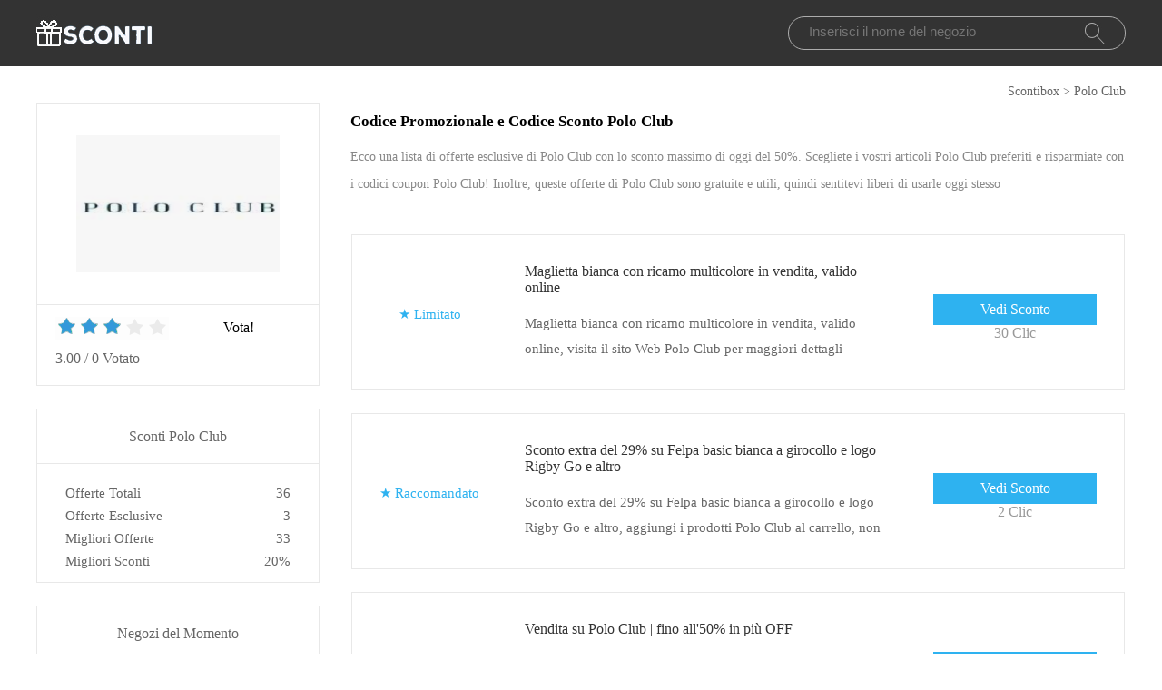

--- FILE ---
content_type: text/html; charset=utf-8
request_url: https://www.scontibox.com/codice/polo-club/
body_size: 9211
content:
<!doctype html>
<html lang="it" >
<head>
<meta charset="utf-8">
<meta name="viewport" content="width=device-width, initial-scale=1,maximum-scale=1.0,user-scalable=no">
<title>Scopri Polo Club codici sconto | 18€ codici coupon di sconto | Verificato e funzionante @ Scontibox.com</title>
<meta name="description" content="Almeno il 50% di sconto con codici coupon e codici promozionali Polo Club. Scopri Polo Club sconti speciali su Scontibox.com"/>
<meta name="robots" content="index,follow" />
<link rel="canonical" href="https://www.scontibox.com/codice/polo-club/" /> 
<meta property="og:title" content="Scopri Polo Club codici sconto | 18€ codici coupon di sconto | Verificato e funzionante @ Scontibox.com" />
<meta property="og:site_name" content="Codici Sconto e Coupon in Italia - Scontibox.com" />
<meta property="og:description" content="Almeno il 50% di sconto con codici coupon e codici promozionali Polo Club. Scopri Polo Club sconti speciali su Scontibox.com" />
<meta property="og:url" content="https://www.scontibox.com/codice/polo-club/" />
<meta property="og:type" content="website" />

<link rel="stylesheet" type="text/css" href="/Public/css/style2022.css">
<link href="/Public/imgs/favicon.ico" rel="shortcut icon"/>
<script src="/Public/js/jqueryn.min.js"></script>
<script src="/Public/js/lazyload.js"></script>

<script src="/Public/css/layer.js"></script>
<script type="application/ld+json">
    [{
        "@context": "http://schema.org",
        "@type": "Store",
        "@id": "/codice/polo-club/",
        "url": "/brandtarget/2109",
        "image": "/uploads/stores/2022/11/s_6384507c37d1a.png",
        "name": "Polo Club",
        "aggregateRating": {
             "@type": "AggregateRating",
            "ratingValue": "3.0",
            "reviewCount": "0"
        },
        "address": { 
        "@type": "PostalAddress"
        }
       

    }
]

</script>
<script type="application/ld+json">
          {
            "@context": "https://schema.org/",
            "@type": "FAQPage",
            "mainEntity": [
                                  {
                  "@type": "Question",
                  "name": "Polo Club offre un codice sconto?",
                  "acceptedAnswer": {
                    "@type": "Answer",
                    "text": "Sì! Raccogliamo i codici sconto di Polo Club per te. Oggi sono disponibili molti codici sconto Polo Club, lo sconto più grande è fino al 40% di sconto. La pagina mostra diverse categorie di codici sconto Polo Club, seleziona il coupon che desideri e usalo."
                  }
                }, 
                                  {
                  "@type": "Question",
                  "name": "Per quanto tempo sono validi i coupon Polo Club?",
                  "acceptedAnswer": {
                    "@type": "Answer",
                    "text": "I codici coupon Polo Club hanno un periodo di tempo preciso per essere utilizzati, come specificato nelle loro condizioni d&#39;uso, e ogni coupon Polo Club non può essere utilizzato esattamente per lo stesso periodo di tempo. A seconda dei requisiti dell&#39;ordine e del sistema di sconti del negozio, i codici coupon Polo Club possono essere utilizzati per un periodo di tempo più o meno lungo."
                  }
                }, 
                                  {
                  "@type": "Question",
                  "name": "Il coupon Polo Club può essere sovrapposto?",
                  "acceptedAnswer": {
                    "@type": "Answer",
                    "text": "Il coupon Polo Club può essere sovrapposto, a seconda della situazione. Polo Club accetta che si utilizzi la combinazione di altri coupon e la spedizione gratuita. Se sei un nuovo utente, puoi registrarti a Polo Club e ottenere un ulteriore 5% - 10% di sconto."
                  }
                }, 
                                  {
                  "@type": "Question",
                  "name": "I pagamenti offerti da Polo Club sono abbastanza sicuri?",
                  "acceptedAnswer": {
                    "@type": "Answer",
                    "text": "Polo Club offre diversi metodi di pagamento: pagamento anticipato, carte di credito, PayPal (sarete reindirizzati al sito di PayPal) e contanti al ritiro. Potete fare completo affidamento sulla sicurezza dei suddetti pagamenti."
                  }
                }, 
                 
            ]
          }
          </script>
          <script type="application/ld+json">
{
  "@context": "http://schema.org",
  "@type": "WebPage",
   "description": "Almeno il 50% di sconto con codici coupon e codici promozionali Polo Club. Scopri Polo Club sconti speciali su Scontibox.com",
      "mainEntityOfPage": "/codice/polo-club/",  
      "speakable": {
        "@type": "SpeakableSpecification",
        "xpath": [
          "/html/head/title",                              
          "/html/head/meta[@name='description']/@content"  
         ]
      }
}
</script>
</head>
<body>


  <div class="top">
   <div class="top_main">
    <div class="logo"><a href="/"><img src="/Public/imgs/logo.jpg" alt="Scontibox.com"></a></div>
    <div class="search"><input name="keyword"  url="/ajax/search" id="keyword" type="text" placeholder="Inserisci il nome del negozio"><img src="/Public/imgs/search.jpg"></div>
   </div>
  </div>


<div class="voucher_tab"><a href="/">Scontibox</a> > <a href="/codice/polo-club/">Polo Club</a></div>

<div class="voucher_main">

<div class="voucher_left">

  <div class="voucher_one">
   <div class="rate_photo"><a href="/brandtarget/2109" target="_blank" rel="nofollow">
              <img src="/uploads/stores/2022/11/s_6384507c37d1a.png" alt="Codici Sconto Polo Club">
              </a></div>
   <div class="rate_p"> 
     <div class="rate_top">

		<div class="star-rating-score">
<div id="wpars_rating">
<ul>
<li style="width:60%" class="current-rating"></li>
<li>
<a class="rating one-star" data-rate="1" title="1 stella su 5" data-page_id="2109" href="javascript:void(0)"></a>
</li>
<li>
<a class="rating two-stars" data-rate="2" title="2 stella su 5" data-page_id="2109" href="javascript:void(0)"></a>
</li>
<li>
<a class="rating three-stars" data-rate="3" title="3 stella su 5" data-page_id="2109" href="javascript:void(0)"></a>
</li>
<li>
<a class="rating four-stars" data-rate="4" title="4 stella su 5" data-page_id="2109" href="javascript:void(0)"></a>
</li>
<li>
<a class="rating five-stars" data-rate="5" title="5 stella su 5" data-page_id="2109" href="javascript:void(0)"></a>
</li>
</ul>
</div>
</div>

	 <div class="right_rate">Vota!</div></div>
     <div class="tate_bottom">
<span class="ratingValue">3.00</span> <span>/</span> <span class="ratingCount">0</span> <span>Votato</span>     <span class="blue ratetip" style="display:none">Grazie!</span></div>
   </div>
  </div>


<div class="eyeko_two">
 <h2>Sconti Polo Club</h2>
 <ul>
  <li>Offerte Totali	    <span class="cou_right">36</span></li>
  <li>Offerte Esclusive<span class="cou_right">3</span></li>
  <li>Migliori Offerte	    <span class="cou_right">33</span></li>
  <li>Migliori Sconti<span class="cou_right">20%</span></li>  
 </ul>

</div>

<div class="clear"></div>

<div class="eyeko_two2">
  <div class="stores">
							<h2>Negozi del Momento</h2>
							<ul class="clearfix pad">
							    							    							    
    <li><a href="/codice/mamamio/">MamaMio</a></li><li><a href="/codice/modivo/">Modivo</a></li><li><a href="/codice/df-sport-specialist/">DF Sport Specialist</a></li><li><a href="/codice/we-can-race/">We can race</a></li><li><a href="/codice/escarpe-it/">Escarpe.it</a></li><li><a href="/codice/ewooow/">Ewooow</a></li><li><a href="/codice/shopwki/">ShopWKI</a></li><li><a href="/codice/saldi-privati/">Saldi Privati</a></li><li><a href="/codice/euroffice/">Euroffice</a></li><li><a href="/codice/monclick/">Monclick</a></li><li><a href="/codice/loberon/">Loberon</a></li><li><a href="/codice/cathay-pacific-airways/">Cathay Pacific Airways</a></li><li><a href="/codice/alohi/">Alohi</a></li><li><a href="/codice/code-zero-racing/">CODE-ZERO Racing</a></li><li><a href="/codice/pepemio/">Pepemio</a></li><li><a href="/codice/spatarella-shop/">Spatarella Shop</a></li><li><a href="/codice/leonardo-hotels/">Leonardo Hotels</a></li><li><a href="/codice/kaiser-kraft/">Kaiser Kraft</a></li><li><a href="/codice/mucci-giovanni/">Mucci Giovanni</a></li><li><a href="/codice/olpro/">Olpro</a></li><li><a href="/codice/naturasì/">NaturaSì</a></li><li><a href="/codice/miamo/">Miamo</a></li><li><a href="/codice/merchandisingplaza/">MerchandisingPlaza</a></li><li><a href="/codice/italian-delights/">Italian Delights</a></li><li><a href="/codice/profumeriaweb/">Profumeriaweb</a></li><li><a href="/codice/holidu/">Holidu</a></li><li><a href="/codice/giglio-luxury/">Giglio Luxury</a></li><li><a href="/codice/gb-shop/">GB Shop</a></li><li><a href="/codice/decathlon-rent/">Decathlon Rent</a></li><li><a href="/codice/base-abbigliamento/">Base Abbigliamento</a></li><li><a href="/codice/capellopoint/">Capellopoint</a></li><li><a href="/codice/reina-olga/">Reina Olga</a></li><li><a href="/codice/ass-pe-r-r/">ASS.PE.R.R</a></li><li><a href="/codice/deesup/">Deesup</a></li>															</ul>
						</div>
</div>


</div>








<div class="eyeko_right">

 <div class="eyeko_about">
  <h1>Codice Promozionale e Codice Sconto Polo Club</h1>
  <p>Ecco una lista di offerte esclusive di Polo Club con lo sconto massimo di oggi del 50%. Scegliete i vostri articoli Polo Club preferiti e risparmiate con i codici coupon Polo Club! Inoltre, queste offerte di Polo Club sono gratuite e utili, quindi sentitevi liberi di usarle oggi stesso </p>
 </div>



<div class="coupons_list offer_list ">
 <div class="coupons_left get_left">
   <a href="/brandtarget/2109" target="_blank" rel="nofollow">
          <p  style="margin-top:40%;" >★ 						 <span class="medium bold sign__label dblue">Limitato</span>
                        <span class="upper up__label dblue" ><b></b></span>

</p></a>
 </div>
 <div class="coupons_right get_right">
  <div class="get_main">
   <h3>
      <a rel="nofollow"  target="_blank" class="showLink"  href="/target/b-7793" zurl="/codice/polo-club?id=7793">   Maglietta bianca con ricamo multicolore in vendita, valido online</a></h3>
   <p>Maglietta bianca con ricamo multicolore in vendita, valido online, visita il sito Web Polo Club per maggiori dettagli</p>
   </div>
   <div>
    <span class="code_buton code_buton_little">
		<a rel="nofollow"  target="_blank" class="showLink" href="/target/b-7793" zurl="/codice/polo-club?id=7793">Vedi Sconto</a>	</span>
	<span  style="float: right;font-size: 16px;" class="time">30 Clic</span>
	</div>
 </div>
</div><div class="coupons_list offer_list ">
 <div class="coupons_left get_left">
   <a href="/brandtarget/2109" target="_blank" rel="nofollow">
          <p  style="margin-top:40%;" >★ 						 <span class="medium bold sign__label dblue">Raccomandato</span>
                        <span class="upper up__label dblue" ><b></b></span>

</p></a>
 </div>
 <div class="coupons_right get_right">
  <div class="get_main">
   <h3>
      <a rel="nofollow"  target="_blank" class="showLink"  href="/target/b-7792" zurl="/codice/polo-club?id=7792">   Sconto extra del 29% su Felpa basic bianca a girocollo e logo Rigby Go e altro</a></h3>
   <p>Sconto extra del 29% su Felpa basic bianca a girocollo e logo Rigby Go e altro, aggiungi i prodotti Polo Club al carrello, non è necessario alcun coupon</p>
   </div>
   <div>
    <span class="code_buton code_buton_little">
		<a rel="nofollow"  target="_blank" class="showLink" href="/target/b-7792" zurl="/codice/polo-club?id=7792">Vedi Sconto</a>	</span>
	<span  style="float: right;font-size: 16px;" class="time">2 Clic</span>
	</div>
 </div>
</div><div class="coupons_list offer_list ">
 <div class="coupons_left get_left">
   <a href="/brandtarget/2109" target="_blank" rel="nofollow">
          <p  style="margin-top:40%;" >★ 						 <span class="medium bold sign__label dblue">Limitato</span>
                        <span class="upper up__label dblue" ><b></b></span>

</p></a>
 </div>
 <div class="coupons_right get_right">
  <div class="get_main">
   <h3>
      <a rel="nofollow"  target="_blank" class="showLink"  href="/target/b-7791" zurl="/codice/polo-club?id=7791">   Vendita su Polo Club | fino all'50% in più OFF</a></h3>
   <p>Vendita su Polo Club | fino all'50% in più OFF, anche fino a 15€ di sconto per l'ordine Polo Club</p>
   </div>
   <div>
    <span class="code_buton code_buton_little">
		<a rel="nofollow"  target="_blank" class="showLink" href="/target/b-7791" zurl="/codice/polo-club?id=7791">Vedi Sconto</a>	</span>
	<span  style="float: right;font-size: 16px;" class="time">7 Clic</span>
	</div>
 </div>
</div><div class="coupons_list offer_list ">
 <div class="coupons_left get_left">
   <a href="/brandtarget/2109" target="_blank" rel="nofollow">
          <p  style="margin-top:40%;" >★ 						 <span class="medium bold sign__label dblue">Ultimo</span>
                        <span class="upper up__label dblue" ><b></b></span>

</p></a>
 </div>
 <div class="coupons_right get_right">
  <div class="get_main">
   <h3>
      <a rel="nofollow"  target="_blank" class="showLink"  href="/target/b-7790" zurl="/codice/polo-club?id=7790">   Coupon Polo Club 50% + omaggio</a></h3>
   <p>Coupon Polo Club 50% + omaggio, disponibile su Polo Club senza coupon</p>
   </div>
   <div>
    <span class="code_buton code_buton_little">
		<a rel="nofollow"  target="_blank" class="showLink" href="/target/b-7790" zurl="/codice/polo-club?id=7790">Vedi Sconto</a>	</span>
	<span  style="float: right;font-size: 16px;" class="time">16 Clic</span>
	</div>
 </div>
</div><div class="coupons_list offer_list ">
 <div class="coupons_left get_left">
   <a href="/brandtarget/2109" target="_blank" rel="nofollow">
          <p  style="margin-top:40%;" >★ 						 <span class="medium bold sign__label dblue">Limitato</span>
                        <span class="upper up__label dblue" ><b></b></span>

</p></a>
 </div>
 <div class="coupons_right get_right">
  <div class="get_main">
   <h3>
      <a rel="nofollow"  target="_blank" class="showLink"  href="/target/b-7789" zurl="/codice/polo-club?id=7789">   Ultima offerta - Packs con 9€ di sconto</a></h3>
   <p>Ultima offerta - Packs con 9€ di sconto, riceverai anche 15€ di sconto sul tuo prossimo ordine Polo Club</p>
   </div>
   <div>
    <span class="code_buton code_buton_little">
		<a rel="nofollow"  target="_blank" class="showLink" href="/target/b-7789" zurl="/codice/polo-club?id=7789">Vedi Sconto</a>	</span>
	<span  style="float: right;font-size: 16px;" class="time">15 Clic</span>
	</div>
 </div>
</div><div class="coupons_list offer_list ">
 <div class="coupons_left get_left">
   <a href="/brandtarget/2109" target="_blank" rel="nofollow">
          <p  style="margin-top:40%;" >★ 						 <span class="medium bold sign__label dblue">Esclusivo</span>
                        <span class="upper up__label dblue" ><b></b></span>

</p></a>
 </div>
 <div class="coupons_right get_right">
  <div class="get_main">
   <h3>
      <a rel="nofollow"  target="_blank" class="showLink"  href="/target/b-7788" zurl="/codice/polo-club?id=7788">   29% di sconto su tutto il sito + sconto su Gilet ultraleggero riciclato Randa color vino con etichetta tessile Polo Club</a></h3>
   <p>29% di sconto su tutto il sito + sconto su Gilet ultraleggero riciclato Randa color vino con etichetta tessile Polo Club, nessun coupon Polo Club richiesto</p>
   </div>
   <div>
    <span class="code_buton code_buton_little">
		<a rel="nofollow"  target="_blank" class="showLink" href="/target/b-7788" zurl="/codice/polo-club?id=7788">Vedi Sconto</a>	</span>
	<span  style="float: right;font-size: 16px;" class="time">13 Clic</span>
	</div>
 </div>
</div><div class="coupons_list offer_list ">
 <div class="coupons_left get_left">
   <a href="/brandtarget/2109" target="_blank" rel="nofollow">
          <p  style="margin-top:40%;" >★ 						 <span class="medium bold sign__label dblue">Ultimo</span>
                        <span class="upper up__label dblue" ><b></b></span>

</p></a>
 </div>
 <div class="coupons_right get_right">
  <div class="get_main">
   <h3>
      <a rel="nofollow"  target="_blank" class="showLink"  href="/target/b-7787" zurl="/codice/polo-club?id=7787">   Fino al 48% di sconto su tutto su Polo Club</a></h3>
   <p>Utilizza l'offerta Polo Club prima che scada. Questi sconti sono garantiti per renderti un cliente felice</p>
   </div>
   <div>
    <span class="code_buton code_buton_little">
		<a rel="nofollow"  target="_blank" class="showLink" href="/target/b-7787" zurl="/codice/polo-club?id=7787">Vedi Sconto</a>	</span>
	<span  style="float: right;font-size: 16px;" class="time">8 Clic</span>
	</div>
 </div>
</div><div class="coupons_list offer_list ">
 <div class="coupons_left get_left">
   <a href="/brandtarget/2109" target="_blank" rel="nofollow">
          <p  style="margin-top:40%;" >★ 						 <span class="medium bold sign__label dblue">Ultimo</span>
                        <span class="upper up__label dblue" ><b></b></span>

</p></a>
 </div>
 <div class="coupons_right get_right">
  <div class="get_main">
   <h3>
      <a rel="nofollow"  target="_blank" class="showLink"  href="/target/b-7786" zurl="/codice/polo-club?id=7786">   OFFERTA Polo Club - Sconti fino al 51% su Camicia a quadri vichy nei toni celeste con particolare ricamato</a></h3>
   <p>Ottieni i tuoi prodotti preferiti da Polo Club e dai un'occhiata - OFFERTA Polo Club - Sconti fino al 51% su Camicia a quadri vichy nei toni celeste con particolare ricamato</p>
   </div>
   <div>
    <span class="code_buton code_buton_little">
		<a rel="nofollow"  target="_blank" class="showLink" href="/target/b-7786" zurl="/codice/polo-club?id=7786">Vedi Sconto</a>	</span>
	<span  style="float: right;font-size: 16px;" class="time">23 Clic</span>
	</div>
 </div>
</div><div class="coupons_list offer_list ">
 <div class="coupons_left get_left">
   <a href="/brandtarget/2109" target="_blank" rel="nofollow">
          <p  style="margin-top:40%;" >★ 						 <span class="medium bold sign__label dblue">Raccomandato</span>
                        <span class="upper up__label dblue" ><b></b></span>

</p></a>
 </div>
 <div class="coupons_right get_right">
  <div class="get_main">
   <h3>
      <a rel="nofollow"  target="_blank" class="showLink"  href="/target/b-7785" zurl="/codice/polo-club?id=7785">   Sconto verificato 15% di sconto Camicia rosa con tasca e logo ricamato in contrasto</a></h3>
   <p>Ritaglia l'offerta sulla pagina per ottenere lo sconto</p>
   </div>
   <div>
    <span class="code_buton code_buton_little">
		<a rel="nofollow"  target="_blank" class="showLink" href="/target/b-7785" zurl="/codice/polo-club?id=7785">Vedi Sconto</a>	</span>
	<span  style="float: right;font-size: 16px;" class="time">11 Clic</span>
	</div>
 </div>
</div><div class="coupons_list offer_list ">
 <div class="coupons_left get_left">
   <a href="/brandtarget/2109" target="_blank" rel="nofollow">
          <p  style="margin-top:40%;" >★ 						 <span class="medium bold sign__label dblue">Offerte</span>
                        <span class="upper up__label dblue" ><b></b></span>

</p></a>
 </div>
 <div class="coupons_right get_right">
  <div class="get_main">
   <h3>
      <a rel="nofollow"  target="_blank" class="showLink"  href="/target/b-7784" zurl="/codice/polo-club?id=7784">   Offerta Polo Club sui Gilet nero attillato ultraleggero e logo Polo Club: risparmia fino al 56%</a></h3>
   <p>Offerta Polo Club sui Gilet nero attillato ultraleggero e logo Polo Club: risparmia fino al 56% e altre offerte esclusive per te</p>
   </div>
   <div>
    <span class="code_buton code_buton_little">
		<a rel="nofollow"  target="_blank" class="showLink" href="/target/b-7784" zurl="/codice/polo-club?id=7784">Vedi Sconto</a>	</span>
	<span  style="float: right;font-size: 16px;" class="time">25 Clic</span>
	</div>
 </div>
</div><div class="coupons_list offer_list ">
 <div class="coupons_left get_left">
   <a href="/brandtarget/2109" target="_blank" rel="nofollow">
          <p  style="margin-top:40%;" >★ 						 <span class="medium bold sign__label dblue">Limitato</span>
                        <span class="upper up__label dblue" ><b></b></span>

</p></a>
 </div>
 <div class="coupons_right get_right">
  <div class="get_main">
   <h3>
      <a rel="nofollow"  target="_blank" class="showLink"  href="/target/b-7783" zurl="/codice/polo-club?id=7783">   41% di sconto e 1 prodotto gratis su Polo Club</a></h3>
   <p>41% di sconto e 1 prodotto gratis su Polo Club, visita questa pagina per ulteriori buoni sconto Polo Club</p>
   </div>
   <div>
    <span class="code_buton code_buton_little">
		<a rel="nofollow"  target="_blank" class="showLink" href="/target/b-7783" zurl="/codice/polo-club?id=7783">Vedi Sconto</a>	</span>
	<span  style="float: right;font-size: 16px;" class="time">3 Clic</span>
	</div>
 </div>
</div><div class="coupons_list offer_list ">
 <div class="coupons_left get_left">
   <a href="/brandtarget/2109" target="_blank" rel="nofollow">
          <p  style="margin-top:40%;" >★ 						 <span class="medium bold sign__label dblue">Nuovo</span>
                        <span class="upper up__label dblue" ><b></b></span>

</p></a>
 </div>
 <div class="coupons_right get_right">
  <div class="get_main">
   <h3>
      <a rel="nofollow"  target="_blank" class="showLink"  href="/target/b-7782" zurl="/codice/polo-club?id=7782">   SCONTI Polo Club - Gilet nero kimono con etichetta Polo Club in sconto fino al 38%</a></h3>
   <p>SCONTI Polo Club - Gilet nero kimono con etichetta Polo Club in sconto fino al 38%, fai clic sull'URL e ottieni uno sconto su Polo Club</p>
   </div>
   <div>
    <span class="code_buton code_buton_little">
		<a rel="nofollow"  target="_blank" class="showLink" href="/target/b-7782" zurl="/codice/polo-club?id=7782">Vedi Sconto</a>	</span>
	<span  style="float: right;font-size: 16px;" class="time">20 Clic</span>
	</div>
 </div>
</div><div class="coupons_list offer_list ">
 <div class="coupons_left get_left">
   <a href="/brandtarget/2109" target="_blank" rel="nofollow">
          <p  style="margin-top:40%;" >★ 						 <span class="medium bold sign__label dblue">Ultimo</span>
                        <span class="upper up__label dblue" ><b></b></span>

</p></a>
 </div>
 <div class="coupons_right get_right">
  <div class="get_main">
   <h3>
      <a rel="nofollow"  target="_blank" class="showLink"  href="/target/b-7781" zurl="/codice/polo-club?id=7781">   Polo Club - 20% extra su Calzature già in saldo fino al 51%</a></h3>
   <p>Polo Club - 20% extra su Calzature già in saldo fino al 51%, fai clic su Polo Club</p>
   </div>
   <div>
    <span class="code_buton code_buton_little">
		<a rel="nofollow"  target="_blank" class="showLink" href="/target/b-7781" zurl="/codice/polo-club?id=7781">Vedi Sconto</a>	</span>
	<span  style="float: right;font-size: 16px;" class="time">21 Clic</span>
	</div>
 </div>
</div><div class="coupons_list offer_list ">
 <div class="coupons_left get_left">
   <a href="/brandtarget/2109" target="_blank" rel="nofollow">
          <p  style="margin-top:40%;" >★ 						 <span class="medium bold sign__label dblue">Raccomandato</span>
                        <span class="upper up__label dblue" ><b></b></span>

</p></a>
 </div>
 <div class="coupons_right get_right">
  <div class="get_main">
   <h3>
      <a rel="nofollow"  target="_blank" class="showLink"  href="/target/b-7780" zurl="/codice/polo-club?id=7780">   Vendita di Cappotto trapuntato effetto metallizzato beige con particolari Polo Club: fino a 29% di sconto</a></h3>
   <p>Vendita di Cappotto trapuntato effetto metallizzato beige con particolari Polo Club: fino a 29% di sconto, questa è la migliore offerta per Polo Club, basta seguire questo link al sito web di Polo Club per sfogliare i loro prodotti attuali. E già che ci sei, iscriviti alla newsletter per ricevere avvisi su offerte e coupon</p>
   </div>
   <div>
    <span class="code_buton code_buton_little">
		<a rel="nofollow"  target="_blank" class="showLink" href="/target/b-7780" zurl="/codice/polo-club?id=7780">Vedi Sconto</a>	</span>
	<span  style="float: right;font-size: 16px;" class="time">28 Clic</span>
	</div>
 </div>
</div><div class="coupons_list offer_list ">
 <div class="coupons_left get_left">
   <a href="/brandtarget/2109" target="_blank" rel="nofollow">
          <p  style="margin-top:40%;" >★ 						 <span class="medium bold sign__label dblue">Esclusivo</span>
                        <span class="upper up__label dblue" ><b></b></span>

</p></a>
 </div>
 <div class="coupons_right get_right">
  <div class="get_main">
   <h3>
      <a rel="nofollow"  target="_blank" class="showLink"  href="/target/b-7779" zurl="/codice/polo-club?id=7779">   15% di sconto sulla spesa minima + 20% di sconto su Giubbotto beige attillato ultraleggero con logo</a></h3>
   <p>15% di sconto sulla spesa minima + 20% di sconto su Giubbotto beige attillato ultraleggero con logo e molto altro ancora quando tagli questi coupon Polo Club</p>
   </div>
   <div>
    <span class="code_buton code_buton_little">
		<a rel="nofollow"  target="_blank" class="showLink" href="/target/b-7779" zurl="/codice/polo-club?id=7779">Vedi Sconto</a>	</span>
	<span  style="float: right;font-size: 16px;" class="time">14 Clic</span>
	</div>
 </div>
</div><div class="coupons_list offer_list ">
 <div class="coupons_left get_left">
   <a href="/brandtarget/2109" target="_blank" rel="nofollow">
          <p  style="margin-top:40%;" >★ 						 <span class="medium bold sign__label dblue">Nuovo</span>
                        <span class="upper up__label dblue" ><b></b></span>

</p></a>
 </div>
 <div class="coupons_right get_right">
  <div class="get_main">
   <h3>
      <a rel="nofollow"  target="_blank" class="showLink"  href="/target/b-7778" zurl="/codice/polo-club?id=7778">   Offerta speciale per Gilet lungo trapuntato nero con toppa Polo Club - fino a 53% di sconto</a></h3>
   <p>Offerta speciale per Gilet lungo trapuntato nero con toppa Polo Club - fino a 53% di sconto e nessun buono sconto Polo Club richiesto</p>
   </div>
   <div>
    <span class="code_buton code_buton_little">
		<a rel="nofollow"  target="_blank" class="showLink" href="/target/b-7778" zurl="/codice/polo-club?id=7778">Vedi Sconto</a>	</span>
	<span  style="float: right;font-size: 16px;" class="time">29 Clic</span>
	</div>
 </div>
</div><div class="coupons_list offer_list ">
 <div class="coupons_left get_left">
   <a href="/brandtarget/2109" target="_blank" rel="nofollow">
          <p  style="margin-top:40%;" >★ 						 <span class="medium bold sign__label dblue">Limitato</span>
                        <span class="upper up__label dblue" ><b></b></span>

</p></a>
 </div>
 <div class="coupons_right get_right">
  <div class="get_main">
   <h3>
      <a rel="nofollow"  target="_blank" class="showLink"  href="/target/b-7777" zurl="/codice/polo-club?id=7777">   Promo Polo Club: Maglione basic nero a girocollo e logo Rigby Go in offerta fino all'38%</a></h3>
   <p>fai clic su Polo Club ora per risparmiare denaro, controlla - Promo Polo Club: Maglione basic nero a girocollo e logo Rigby Go in offerta fino all'38%</p>
   </div>
   <div>
    <span class="code_buton code_buton_little">
		<a rel="nofollow"  target="_blank" class="showLink" href="/target/b-7777" zurl="/codice/polo-club?id=7777">Vedi Sconto</a>	</span>
	<span  style="float: right;font-size: 16px;" class="time">28 Clic</span>
	</div>
 </div>
</div><div class="coupons_list offer_list ">
 <div class="coupons_left get_left">
   <a href="/brandtarget/2109" target="_blank" rel="nofollow">
          <p  style="margin-top:40%;" >★ 						 <span class="medium bold sign__label dblue">Esclusivo</span>
                        <span class="upper up__label dblue" ><b></b></span>

</p></a>
 </div>
 <div class="coupons_right get_right">
  <div class="get_main">
   <h3>
      <a rel="nofollow"  target="_blank" class="showLink"  href="/target/b-7776" zurl="/codice/polo-club?id=7776">   Offerte Polo Club fino al 48% Ciabatta da casa</a></h3>
   <p>Offerte Polo Club fino al 48% Ciabatta da casa, Prezzi come indicato. Offerta valida fino a fine anno</p>
   </div>
   <div>
    <span class="code_buton code_buton_little">
		<a rel="nofollow"  target="_blank" class="showLink" href="/target/b-7776" zurl="/codice/polo-club?id=7776">Vedi Sconto</a>	</span>
	<span  style="float: right;font-size: 16px;" class="time">27 Clic</span>
	</div>
 </div>
</div><div class="coupons_list offer_list ">
 <div class="coupons_left get_left">
   <a href="/brandtarget/2109" target="_blank" rel="nofollow">
          <p  style="margin-top:40%;" >★ 						 <span class="medium bold sign__label dblue">Ultimo</span>
                        <span class="upper up__label dblue" ><b></b></span>

</p></a>
 </div>
 <div class="coupons_right get_right">
  <div class="get_main">
   <h3>
      <a rel="nofollow"  target="_blank" class="showLink"  href="/target/b-7775" zurl="/codice/polo-club?id=7775">   Fino al 55% di sconto su Camicia bianca in cotone lavato con particolare ricamato sul petto e altro ancora</a></h3>
   <p>Fino al 55% di sconto su Camicia bianca in cotone lavato con particolare ricamato sul petto e altro ancora - accedi alla landing page per prenotare la migliore offerta</p>
   </div>
   <div>
    <span class="code_buton code_buton_little">
		<a rel="nofollow"  target="_blank" class="showLink" href="/target/b-7775" zurl="/codice/polo-club?id=7775">Vedi Sconto</a>	</span>
	<span  style="float: right;font-size: 16px;" class="time">30 Clic</span>
	</div>
 </div>
</div><div class="coupons_list offer_list ">
 <div class="coupons_left get_left">
   <a href="/brandtarget/2109" target="_blank" rel="nofollow">
          <p  style="margin-top:40%;" >★ 						 <span class="medium bold sign__label dblue">Esclusivo</span>
                        <span class="upper up__label dblue" ><b></b></span>

</p></a>
 </div>
 <div class="coupons_right get_right">
  <div class="get_main">
   <h3>
      <a rel="nofollow"  target="_blank" class="showLink"  href="/target/b-7774" zurl="/codice/polo-club?id=7774">   Offerta Polo Club sui Polo da donna in piquet giallo chiaro con logo Rigby Go: risparmia fino al 56%</a></h3>
   <p>Offerta Polo Club sui Polo da donna in piquet giallo chiaro con logo Rigby Go: risparmia fino al 56%, più offerte possono essere inviate via email dal sito web Polo Club. Offerta limitata</p>
   </div>
   <div>
    <span class="code_buton code_buton_little">
		<a rel="nofollow"  target="_blank" class="showLink" href="/target/b-7774" zurl="/codice/polo-club?id=7774">Vedi Sconto</a>	</span>
	<span  style="float: right;font-size: 16px;" class="time">22 Clic</span>
	</div>
 </div>
</div><div class="coupons_list offer_list ">
 <div class="coupons_left get_left">
   <a href="/brandtarget/2109" target="_blank" rel="nofollow">
          <p  style="margin-top:40%;" >★ 						 <span class="medium bold sign__label dblue">Limitato</span>
                        <span class="upper up__label dblue" ><b></b></span>

</p></a>
 </div>
 <div class="coupons_right get_right">
  <div class="get_main">
   <h3>
      <a rel="nofollow"  target="_blank" class="showLink"  href="/target/b-7773" zurl="/codice/polo-club?id=7773">   Goditi oltre il 29% di sconto su Polo da donna in piquet blu con logo Rigby Go</a></h3>
   <p>Goditi oltre il 29% di sconto su Polo da donna in piquet blu con logo Rigby Go, un enorme risparmio di denaro ora per Polo Club</p>
   </div>
   <div>
    <span class="code_buton code_buton_little">
		<a rel="nofollow"  target="_blank" class="showLink" href="/target/b-7773" zurl="/codice/polo-club?id=7773">Vedi Sconto</a>	</span>
	<span  style="float: right;font-size: 16px;" class="time">3 Clic</span>
	</div>
 </div>
</div><div class="coupons_list offer_list ">
 <div class="coupons_left get_left">
   <a href="/brandtarget/2109" target="_blank" rel="nofollow">
          <p  style="margin-top:40%;" >★ 						 <span class="medium bold sign__label dblue">Esclusivo</span>
                        <span class="upper up__label dblue" ><b></b></span>

</p></a>
 </div>
 <div class="coupons_right get_right">
  <div class="get_main">
   <h3>
      <a rel="nofollow"  target="_blank" class="showLink"  href="/target/b-7772" zurl="/codice/polo-club?id=7772">   Risparmia fino al 30% su Polo da donna in piquet menta con logo Rigby Go | scaduto presto</a></h3>
   <p>Risparmia fino al 30% su Polo da donna in piquet menta con logo Rigby Go | scaduto presto - Affrettati e controlla</p>
   </div>
   <div>
    <span class="code_buton code_buton_little">
		<a rel="nofollow"  target="_blank" class="showLink" href="/target/b-7772" zurl="/codice/polo-club?id=7772">Vedi Sconto</a>	</span>
	<span  style="float: right;font-size: 16px;" class="time">9 Clic</span>
	</div>
 </div>
</div><div class="coupons_list offer_list ">
 <div class="coupons_left get_left">
   <a href="/brandtarget/2109" target="_blank" rel="nofollow">
          <p  style="margin-top:40%;" >★ 						 <span class="medium bold sign__label dblue">Raccomandato</span>
                        <span class="upper up__label dblue" ><b></b></span>

</p></a>
 </div>
 <div class="coupons_right get_right">
  <div class="get_main">
   <h3>
      <a rel="nofollow"  target="_blank" class="showLink"  href="/target/b-7771" zurl="/codice/polo-club?id=7771">   FINO a 27% di sconto su Cappelli</a></h3>
   <p>FINO a 27% di sconto su Cappelli, l'offerta è disponibile applicando lo sconto Polo Club</p>
   </div>
   <div>
    <span class="code_buton code_buton_little">
		<a rel="nofollow"  target="_blank" class="showLink" href="/target/b-7771" zurl="/codice/polo-club?id=7771">Vedi Sconto</a>	</span>
	<span  style="float: right;font-size: 16px;" class="time">6 Clic</span>
	</div>
 </div>
</div><div class="coupons_list offer_list ">
 <div class="coupons_left get_left">
   <a href="/brandtarget/2109" target="_blank" rel="nofollow">
          <p  style="margin-top:40%;" >★ 						 <span class="medium bold sign__label dblue">Offerte</span>
                        <span class="upper up__label dblue" ><b></b></span>

</p></a>
 </div>
 <div class="coupons_right get_right">
  <div class="get_main">
   <h3>
      <a rel="nofollow"  target="_blank" class="showLink"  href="/target/b-7770" zurl="/codice/polo-club?id=7770">   Sconto Polo Club fino al 31% - risparmia sull'Cappotto trapuntato effetto metallizzato grigio con particolari Polo Club</a></h3>
   <p>Sconto Polo Club fino al 31% - risparmia sull'Cappotto trapuntato effetto metallizzato grigio con particolari Polo Club, effettua un ordine per il best-seller di Polo Club</p>
   </div>
   <div>
    <span class="code_buton code_buton_little">
		<a rel="nofollow"  target="_blank" class="showLink" href="/target/b-7770" zurl="/codice/polo-club?id=7770">Vedi Sconto</a>	</span>
	<span  style="float: right;font-size: 16px;" class="time">7 Clic</span>
	</div>
 </div>
</div><div class="coupons_list offer_list ">
 <div class="coupons_left get_left">
   <a href="/brandtarget/2109" target="_blank" rel="nofollow">
          <p  style="margin-top:40%;" >★ 						 <span class="medium bold sign__label dblue">Offerte</span>
                        <span class="upper up__label dblue" ><b></b></span>

</p></a>
 </div>
 <div class="coupons_right get_right">
  <div class="get_main">
   <h3>
      <a rel="nofollow"  target="_blank" class="showLink"  href="/target/b-7769" zurl="/codice/polo-club?id=7769">   Promozione Weekend Cappellino stile baseball verde oliva</a></h3>
   <p>Promozione Weekend Cappellino stile baseball verde oliva, non è necessario alcun coupon per lo shopping Polo Club</p>
   </div>
   <div>
    <span class="code_buton code_buton_little">
		<a rel="nofollow"  target="_blank" class="showLink" href="/target/b-7769" zurl="/codice/polo-club?id=7769">Vedi Sconto</a>	</span>
	<span  style="float: right;font-size: 16px;" class="time">26 Clic</span>
	</div>
 </div>
</div>

<div class="coupons_list offer_list ">
 <div class="coupons_left get_left">
   <a href="/brandtarget/2109" target="_blank" rel="nofollow">
       						 
       <img class="zi11185" data-original="/uploads/stores/2022/11/s_6384507c37d1a.png" src="/Public/imgs/grey.gif" alt="Codici Sconto Polo Club">
          <p >★ 						 <span class="medium bold sign__label dblue">Nuovo</span>
                        <span class="upper up__label dblue" ><b></b></span>

</p></a>
 </div>
 <div class="coupons_right get_right">
  <div class="get_main">
   <h3>
      <a rel="nofollow"  target="_blank" class="showLink"  href="/target/c-11185" zurl="/codice/polo-club?id=11185">   Fino a 60% di sconto sui saldi</a></h3>
   <p>Polo Club ora offre prodotti caldi, basta inserire Goditi gli articoli in vendita su Polo Club con lo sconto 60%</p>
   </div>
   <div>
    <span class="code_buton code_buton_little">
		<a rel="nofollow"  target="_blank" class="showLink" href="/target/c-11185" zurl="/codice/polo-club?id=11185">Vedi Sconto</a>	</span>
	<span  style="float: right;font-size: 16px;" class="time">10 Clic</span>
	</div>
 </div>
</div><div class="coupons_list offer_list ">
 <div class="coupons_left get_left">
   <a href="/brandtarget/2109" target="_blank" rel="nofollow">
       						 
       <img class="zi11184" data-original="/uploads/stores/2022/11/s_6384507c37d1a.png" src="/Public/imgs/grey.gif" alt="Codici Sconto Polo Club">
          <p >★ 						 <span class="medium bold sign__label dblue">Ultimo</span>
                        <span class="upper up__label dblue" ><b></b></span>

</p></a>
 </div>
 <div class="coupons_right get_right">
  <div class="get_main">
   <h3>
      <a rel="nofollow"  target="_blank" class="showLink"  href="/target/c-11184" zurl="/codice/polo-club?id=11184">   Goditi la metà del prezzo per gli articoli outlet</a></h3>
   <p>Promozione outlet con uno sconto fino al 60%, nessun minimo richiesto e nessun coupon Polo Club necessario</p>
   </div>
   <div>
    <span class="code_buton code_buton_little">
		<a rel="nofollow"  target="_blank" class="showLink" href="/target/c-11184" zurl="/codice/polo-club?id=11184">Vedi Sconto</a>	</span>
	<span  style="float: right;font-size: 16px;" class="time">23 Clic</span>
	</div>
 </div>
</div><div class="coupons_list offer_list ">
 <div class="coupons_left get_left">
   <a href="/brandtarget/2109" target="_blank" rel="nofollow">
       						 
       <img class="zi11183" data-original="/uploads/stores/2022/11/s_6384507c37d1a.png" src="/Public/imgs/grey.gif" alt="Codici Sconto Polo Club">
          <p >★ 						 <span class="medium bold sign__label dblue">Esclusivo</span>
                        <span class="upper up__label dblue" ><b></b></span>

</p></a>
 </div>
 <div class="coupons_right get_right">
  <div class="get_main">
   <h3>
      <a rel="nofollow"  target="_blank" class="showLink"  href="/target/c-11183" zurl="/codice/polo-club?id=11183">   Regali gratuiti @ Polo Club</a></h3>
   <p>Il regalo gratuito si rifletterà nel carrello, offerta valida solo per un periodo di tempo limitato</p>
   </div>
   <div>
    <span class="code_buton code_buton_little">
		<a rel="nofollow"  target="_blank" class="showLink" href="/target/c-11183" zurl="/codice/polo-club?id=11183">Vedi Sconto</a>	</span>
	<span  style="float: right;font-size: 16px;" class="time">22 Clic</span>
	</div>
 </div>
</div><div class="coupons_list offer_list ">
 <div class="coupons_left get_left">
   <a href="/brandtarget/2109" target="_blank" rel="nofollow">
       						 
       <img class="zi11182" data-original="/uploads/stores/2022/11/s_6384507c37d1a.png" src="/Public/imgs/grey.gif" alt="Codici Sconto Polo Club">
          <p >★ 						 <span class="medium bold sign__label dblue">Nuovo</span>
                        <span class="upper up__label dblue" ><b></b></span>

</p></a>
 </div>
 <div class="coupons_right get_right">
  <div class="get_main">
   <h3>
      <a rel="nofollow"  target="_blank" class="showLink"  href="/target/c-11182" zurl="/codice/polo-club?id=11182">   Grande sconto con 22% di sconto su Polo Club</a></h3>
   <p>Ottieni questo sconto eccezionale: Grande sconto con 22% di sconto su Polo Club. Nessun codice coupon richiesto a Polo Club, lo sconto è già applicato</p>
   </div>
   <div>
    <span class="code_buton code_buton_little">
		<a rel="nofollow"  target="_blank" class="showLink" href="/target/c-11182" zurl="/codice/polo-club?id=11182">Vedi Sconto</a>	</span>
	<span  style="float: right;font-size: 16px;" class="time">26 Clic</span>
	</div>
 </div>
</div><div class="coupons_list offer_list ">
 <div class="coupons_left get_left">
   <a href="/brandtarget/2109" target="_blank" rel="nofollow">
       						 
       <img class="zi11181" data-original="/uploads/stores/2022/11/s_6384507c37d1a.png" src="/Public/imgs/grey.gif" alt="Codici Sconto Polo Club">
          <p >★ 						 <span class="medium bold sign__label dblue">Ultimo</span>
                        <span class="upper up__label dblue" ><b></b></span>

</p></a>
 </div>
 <div class="coupons_right get_right">
  <div class="get_main">
   <h3>
      <a rel="nofollow"  target="_blank" class="showLink"  href="/target/c-11181" zurl="/codice/polo-club?id=11181">   2 su 1 su prodotti selezionati @ Polo Club</a></h3>
   <p>2 su 1 su prodotti selezionati @ Polo Club, l'offerta verrà aggiunta al momento del pagamento</p>
   </div>
   <div>
    <span class="code_buton code_buton_little">
		<a rel="nofollow"  target="_blank" class="showLink" href="/target/c-11181" zurl="/codice/polo-club?id=11181">Vedi Sconto</a>	</span>
	<span  style="float: right;font-size: 16px;" class="time">16 Clic</span>
	</div>
 </div>
</div><div class="coupons_list offer_list ">
 <div class="coupons_left get_left">
   <a href="/brandtarget/2109" target="_blank" rel="nofollow">
       						 
       <img class="zi11180" data-original="/uploads/stores/2022/11/s_6384507c37d1a.png" src="/Public/imgs/grey.gif" alt="Codici Sconto Polo Club">
          <p >★ 						 <span class="medium bold sign__label dblue">Limitato</span>
                        <span class="upper up__label dblue" ><b></b></span>

</p></a>
 </div>
 <div class="coupons_right get_right">
  <div class="get_main">
   <h3>
      <a rel="nofollow"  target="_blank" class="showLink"  href="/target/c-11180" zurl="/codice/polo-club?id=11180">   Goditi uno sconto del 5% per il download dell'APP</a></h3>
   <p>Sconto verificato: Approfitta dello sconto del 5% per scaricare l'APP su Polo Club, approfitta dell'offerta e applicala ora, concediti la possibilità di risparmiare denaro quando fai acquisti su Polo Club</p>
   </div>
   <div>
    <span class="code_buton code_buton_little">
		<a rel="nofollow"  target="_blank" class="showLink" href="/target/c-11180" zurl="/codice/polo-club?id=11180">Vedi Sconto</a>	</span>
	<span  style="float: right;font-size: 16px;" class="time">20 Clic</span>
	</div>
 </div>
</div><div class="coupons_list offer_list ">
 <div class="coupons_left get_left">
   <a href="/brandtarget/2109" target="_blank" rel="nofollow">
       						 
       <img class="zi11179" data-original="/uploads/stores/2022/11/s_6384507c37d1a.png" src="/Public/imgs/grey.gif" alt="Codici Sconto Polo Club">
          <p >★ 						 <span class="medium bold sign__label dblue">Ultimo</span>
                        <span class="upper up__label dblue" ><b></b></span>

</p></a>
 </div>
 <div class="coupons_right get_right">
  <div class="get_main">
   <h3>
      <a rel="nofollow"  target="_blank" class="showLink"  href="/target/c-11179" zurl="/codice/polo-club?id=11179">   22% di sconto sull'iscrizione alla newsletter</a></h3>
   <p>Ottieni questo sconto eccezionale: Goditi la newsletter con uno sconto fino al 22%. Nessun codice coupon richiesto a Polo Club, lo sconto è già applicato</p>
   </div>
   <div>
    <span class="code_buton code_buton_little">
		<a rel="nofollow"  target="_blank" class="showLink" href="/target/c-11179" zurl="/codice/polo-club?id=11179">Vedi Sconto</a>	</span>
	<span  style="float: right;font-size: 16px;" class="time">28 Clic</span>
	</div>
 </div>
</div><div class="coupons_list offer_list ">
 <div class="coupons_left get_left">
   <a href="/brandtarget/2109" target="_blank" rel="nofollow">
       						 
       <img class="zi11178" data-original="/uploads/stores/2022/11/s_6384507c37d1a.png" src="/Public/imgs/grey.gif" alt="Codici Sconto Polo Club">
          <p >★ 						 <span class="medium bold sign__label dblue">Offerte</span>
                        <span class="upper up__label dblue" ><b></b></span>

</p></a>
 </div>
 <div class="coupons_right get_right">
  <div class="get_main">
   <h3>
      <a rel="nofollow"  target="_blank" class="showLink"  href="/target/c-11178" zurl="/codice/polo-club?id=11178">   I bestseller disponibili ora @ Polo Club</a></h3>
   <p>Goditi i migliori venditori di Polo Club, non perdere mai il codice coupon Polo Club, registrati oggi stesso</p>
   </div>
   <div>
    <span class="code_buton code_buton_little">
		<a rel="nofollow"  target="_blank" class="showLink" href="/target/c-11178" zurl="/codice/polo-club?id=11178">Vedi Sconto</a>	</span>
	<span  style="float: right;font-size: 16px;" class="time">25 Clic</span>
	</div>
 </div>
</div><div class="coupons_list offer_list ">
 <div class="coupons_left get_left">
   <a href="/brandtarget/2109" target="_blank" rel="nofollow">
       						 
       <img class="zi11177" data-original="/uploads/stores/2022/11/s_6384507c37d1a.png" src="/Public/imgs/grey.gif" alt="Codici Sconto Polo Club">
          <p >★ 						 <span class="medium bold sign__label dblue">Limitato</span>
                        <span class="upper up__label dblue" ><b></b></span>

</p></a>
 </div>
 <div class="coupons_right get_right">
  <div class="get_main">
   <h3>
      <a rel="nofollow"  target="_blank" class="showLink"  href="/target/c-11177" zurl="/codice/polo-club?id=11177">   22% di sconto su qualsiasi acquisto</a></h3>
   <p>22% di sconto su qualsiasi acquisto, vedere il sito per i dettagli completi</p>
   </div>
   <div>
    <span class="code_buton code_buton_little">
		<a rel="nofollow"  target="_blank" class="showLink" href="/target/c-11177" zurl="/codice/polo-club?id=11177">Vedi Sconto</a>	</span>
	<span  style="float: right;font-size: 16px;" class="time">19 Clic</span>
	</div>
 </div>
</div><div class="coupons_list offer_list ">
 <div class="coupons_left get_left">
   <a href="/brandtarget/2109" target="_blank" rel="nofollow">
       						 
       <img class="zi11176" data-original="/uploads/stores/2022/11/s_6384507c37d1a.png" src="/Public/imgs/grey.gif" alt="Codici Sconto Polo Club">
          <p >★ 						 <span class="medium bold sign__label dblue">Nuovo</span>
                        <span class="upper up__label dblue" ><b></b></span>

</p></a>
 </div>
 <div class="coupons_right get_right">
  <div class="get_main">
   <h3>
      <a rel="nofollow"  target="_blank" class="showLink"  href="/target/c-11176" zurl="/codice/polo-club?id=11176">   Risparmia sulla vendita</a></h3>
   <p>Non è necessario alcun coupon per questa offerta Polo Club</p>
   </div>
   <div>
    <span class="code_buton code_buton_little">
		<a rel="nofollow"  target="_blank" class="showLink" href="/target/c-11176" zurl="/codice/polo-club?id=11176">Vedi Sconto</a>	</span>
	<span  style="float: right;font-size: 16px;" class="time">8 Clic</span>
	</div>
 </div>
</div><div class="coupons_list offer_list ">
 <div class="coupons_left get_left">
   <a href="/brandtarget/2109" target="_blank" rel="nofollow">
       						 
       <img class="zi11175" data-original="/uploads/stores/2022/11/s_6384507c37d1a.png" src="/Public/imgs/grey.gif" alt="Codici Sconto Polo Club">
          <p >★ 						 <span class="medium bold sign__label dblue">Ultimo</span>
                        <span class="upper up__label dblue" ><b></b></span>

</p></a>
 </div>
 <div class="coupons_right get_right">
  <div class="get_main">
   <h3>
      <a rel="nofollow"  target="_blank" class="showLink"  href="/target/c-11175" zurl="/codice/polo-club?id=11175">   22% di risparmio ora sugli articoli Polo Club</a></h3>
   <p>fino a 22% di sconto - Affrettati e controlla</p>
   </div>
   <div>
    <span class="code_buton code_buton_little">
		<a rel="nofollow"  target="_blank" class="showLink" href="/target/c-11175" zurl="/codice/polo-club?id=11175">Vedi Sconto</a>	</span>
	<span  style="float: right;font-size: 16px;" class="time">2 Clic</span>
	</div>
 </div>
</div><div class="coupons_list offer_list ">
 <div class="coupons_left get_left">
   <a href="/brandtarget/2109" target="_blank" rel="nofollow">
       						 
       <img class="zi11174" data-original="/uploads/stores/2022/11/s_6384507c37d1a.png" src="/Public/imgs/grey.gif" alt="Codici Sconto Polo Club">
          <p >★ 						 <span class="medium bold sign__label dblue">Offerte</span>
                        <span class="upper up__label dblue" ><b></b></span>

</p></a>
 </div>
 <div class="coupons_right get_right">
  <div class="get_main">
   <h3>
      <a rel="nofollow"  target="_blank" class="showLink"  href="/target/c-11174" zurl="/codice/polo-club?id=11174">   22% di sconto su tutto @ Polo Club</a></h3>
   <p>Applica questo sconto: 22% di sconto su tutto. Non perdere oggi, nessun codice coupon Polo Club o codice promozionale necessario al momento del pagamento</p>
   </div>
   <div>
    <span class="code_buton code_buton_little">
		<a rel="nofollow"  target="_blank" class="showLink" href="/target/c-11174" zurl="/codice/polo-club?id=11174">Vedi Sconto</a>	</span>
	<span  style="float: right;font-size: 16px;" class="time">12 Clic</span>
	</div>
 </div>
</div><div class="coupons_list offer_list ">
 <div class="coupons_left get_left">
   <a href="/brandtarget/2109" target="_blank" rel="nofollow">
       						 
       <img class="zi11173" data-original="/uploads/stores/2022/11/s_6384507c37d1a.png" src="/Public/imgs/grey.gif" alt="Codici Sconto Polo Club">
          <p >★ 						 <span class="medium bold sign__label dblue">Raccomandato</span>
                        <span class="upper up__label dblue" ><b></b></span>

</p></a>
 </div>
 <div class="coupons_right get_right">
  <div class="get_main">
   <h3>
      <a rel="nofollow"  target="_blank" class="showLink"  href="/target/c-11173" zurl="/codice/polo-club?id=11173">   60% di sconto sull'offerta last minute</a></h3>
   <p>60% di sconto sull'offerta last minute, solo offerta a tempo limitato! Questa offerta è la migliore per te</p>
   </div>
   <div>
    <span class="code_buton code_buton_little">
		<a rel="nofollow"  target="_blank" class="showLink" href="/target/c-11173" zurl="/codice/polo-club?id=11173">Vedi Sconto</a>	</span>
	<span  style="float: right;font-size: 16px;" class="time">26 Clic</span>
	</div>
 </div>
</div><div class="coupons_list offer_list ">
 <div class="coupons_left get_left">
   <a href="/brandtarget/2109" target="_blank" rel="nofollow">
       						 
       <img class="zi11172" data-original="/uploads/stores/2022/11/s_6384507c37d1a.png" src="/Public/imgs/grey.gif" alt="Codici Sconto Polo Club">
          <p >★ 						 <span class="medium bold sign__label dblue">Limitato</span>
                        <span class="upper up__label dblue" ><b></b></span>

</p></a>
 </div>
 <div class="coupons_right get_right">
  <div class="get_main">
   <h3>
      <a rel="nofollow"  target="_blank" class="showLink"  href="/target/c-11172" zurl="/codice/polo-club?id=11172">   Sconto del 15% sugli sconti per studenti</a></h3>
   <p>Grandi risparmi con il 15% di sconto per studenti più 22% di sconto sul 1° ordine, registrati ora e ottieni offerte speciali per Polo Club, acquista ora</p>
   </div>
   <div>
    <span class="code_buton code_buton_little">
		<a rel="nofollow"  target="_blank" class="showLink" href="/target/c-11172" zurl="/codice/polo-club?id=11172">Vedi Sconto</a>	</span>
	<span  style="float: right;font-size: 16px;" class="time">11 Clic</span>
	</div>
 </div>
</div><div class="coupons_list offer_list ">
 <div class="coupons_left get_left">
   <a href="/brandtarget/2109" target="_blank" rel="nofollow">
       						 
       <img class="zi11171" data-original="/uploads/stores/2022/11/s_6384507c37d1a.png" src="/Public/imgs/grey.gif" alt="Codici Sconto Polo Club">
          <p >★ 						 <span class="medium bold sign__label dblue">Offerte</span>
                        <span class="upper up__label dblue" ><b></b></span>

</p></a>
 </div>
 <div class="coupons_right get_right">
  <div class="get_main">
   <h3>
      <a rel="nofollow"  target="_blank" class="showLink"  href="/target/c-11171" zurl="/codice/polo-club?id=11171">   Ottieni uno sconto di 22€ se spendi 60€ su Polo Club</a></h3>
   <p>Non puoi perdere un affare così grande, Spendi oltre 60€ e ricevi 22€ di sconto su Polo Club, nessun coupon necessario</p>
   </div>
   <div>
    <span class="code_buton code_buton_little">
		<a rel="nofollow"  target="_blank" class="showLink" href="/target/c-11171" zurl="/codice/polo-club?id=11171">Vedi Sconto</a>	</span>
	<span  style="float: right;font-size: 16px;" class="time">18 Clic</span>
	</div>
 </div>
</div>



<div class="coupons_list offer_list ">
 <div class="coupons_left get_left">
        <a href="/codice/monclick/" target="_blank" rel="nofollow">
       						 
       <img class="zi4360" data-original="/uploads/stores/2021/11/1664342168414.png" src="/Public/imgs/grey.gif" alt="Codici Sconto Polo Club">
          <p >★ 						 <span class="medium bold sign__label dblue">Limitato</span>
                        <span class="upper up__label dblue" ><b></b></span>

</p></a>
 </div>
 <div class="coupons_right get_right">
  <div class="get_main">
         <h3>
      <a rel="nofollow"  target="_blank" class="showLink"  href="/target/e-4360" zurl="/codice/monclick?id=4360">   Monclick - Entra nel Club e scarica 4 Buoni Sconto</a></h3>
   <p></p>
   </div>
   <div>
       
    <span class="code_buton code_buton_little">
		<a rel="nofollow"  target="_blank" class="showLink" href="/target/e-4360" zurl="/codice/monclick?id=4360">Vedi Sconto</a>	</span>
	<span  style="float: right;font-size: 16px;" class="time">30 Clic</span>
	</div>
 </div>
</div><div class="coupons_list offer_list ">
 <div class="coupons_left get_left">
        <a href="/codice/monclick/" target="_blank" rel="nofollow">
       						 
       <img class="zi4359" data-original="/uploads/stores/2021/11/1664342168414.png" src="/Public/imgs/grey.gif" alt="Codici Sconto Polo Club">
          <p >★ 						 <span class="medium bold sign__label dblue">Nuovo</span>
                        <span class="upper up__label dblue" ><b></b></span>

</p></a>
 </div>
 <div class="coupons_right get_right">
  <div class="get_main">
         <h3>
      <a rel="nofollow"  target="_blank" class="showLink"  href="/target/e-4359" zurl="/codice/monclick?id=4359">   29% di sconto sui Supporti per navigatori</a></h3>
   <p></p>
   </div>
   <div>
       
    <span class="code_buton code_buton_little">
		<a rel="nofollow"  target="_blank" class="showLink" href="/target/e-4359" zurl="/codice/monclick?id=4359">Vedi Sconto</a>	</span>
	<span  style="float: right;font-size: 16px;" class="time">5 Clic</span>
	</div>
 </div>
</div><div class="coupons_list offer_list ">
 <div class="coupons_left get_left">
        <a href="/codice/modivo/" target="_blank" rel="nofollow">
       						 
       <img class="zi4358" data-original="/uploads/stores/2021/11/1664342168658.png" src="/Public/imgs/grey.gif" alt="Codici Sconto Polo Club">
          <p >★ 						 <span class="medium bold sign__label dblue">Esclusivo</span>
                        <span class="upper up__label dblue" ><b></b></span>

</p></a>
 </div>
 <div class="coupons_right get_right">
  <div class="get_main">
         <h3>
      <a rel="nofollow"  target="_blank" class="showLink"  href="/target/e-4358" zurl="/codice/modivo?id=4358">   Offerte a tempo limitato! Fino a 56% di sconto su Intimo</a></h3>
   <p></p>
   </div>
   <div>
       
    <span class="code_buton code_buton_little">
		<a rel="nofollow"  target="_blank" class="showLink" href="/target/e-4358" zurl="/codice/modivo?id=4358">Vedi Sconto</a>	</span>
	<span  style="float: right;font-size: 16px;" class="time">1 Clic</span>
	</div>
 </div>
</div><div class="coupons_list offer_list ">
 <div class="coupons_left get_left">
        <a href="/codice/modivo/" target="_blank" rel="nofollow">
       						 
       <img class="zi4357" data-original="/uploads/stores/2021/11/1664342168658.png" src="/Public/imgs/grey.gif" alt="Codici Sconto Polo Club">
          <p >★ 						 <span class="medium bold sign__label dblue">Offerte</span>
                        <span class="upper up__label dblue" ><b></b></span>

</p></a>
 </div>
 <div class="coupons_right get_right">
  <div class="get_main">
         <h3>
      <a rel="nofollow"  target="_blank" class="showLink"  href="/target/e-4357" zurl="/codice/modivo?id=4357">   Offerta speciale per Magliette tecniche - fino a 60% di sconto</a></h3>
   <p></p>
   </div>
   <div>
       
    <span class="code_buton code_buton_little">
		<a rel="nofollow"  target="_blank" class="showLink" href="/target/e-4357" zurl="/codice/modivo?id=4357">Vedi Sconto</a>	</span>
	<span  style="float: right;font-size: 16px;" class="time">13 Clic</span>
	</div>
 </div>
</div><div class="coupons_list offer_list ">
 <div class="coupons_left get_left">
        <a href="/codice/ewooow/" target="_blank" rel="nofollow">
       						 
       <img class="zi4356" data-original="/uploads/stores/2021/11/1664342168603.png" src="/Public/imgs/grey.gif" alt="Codici Sconto Polo Club">
          <p >★ 						 <span class="medium bold sign__label dblue">Offerte</span>
                        <span class="upper up__label dblue" ><b></b></span>

</p></a>
 </div>
 <div class="coupons_right get_right">
  <div class="get_main">
         <h3>
      <a rel="nofollow"  target="_blank" class="showLink"  href="/target/e-4356" zurl="/codice/ewooow?id=4356">   Promozione Ewooow: scopri CREME E LATTE CORPO con prezzi da 46€</a></h3>
   <p></p>
   </div>
   <div>
       
    <span class="code_buton code_buton_little">
		<a rel="nofollow"  target="_blank" class="showLink" href="/target/e-4356" zurl="/codice/ewooow?id=4356">Vedi Sconto</a>	</span>
	<span  style="float: right;font-size: 16px;" class="time">1 Clic</span>
	</div>
 </div>
</div><div class="coupons_list offer_list ">
 <div class="coupons_left get_left">
        <a href="/codice/ewooow/" target="_blank" rel="nofollow">
       						 
       <img class="zi4355" data-original="/uploads/stores/2021/11/1664342168603.png" src="/Public/imgs/grey.gif" alt="Codici Sconto Polo Club">
          <p >★ 						 <span class="medium bold sign__label dblue">Offerte</span>
                        <span class="upper up__label dblue" ><b></b></span>

</p></a>
 </div>
 <div class="coupons_right get_right">
  <div class="get_main">
         <h3>
      <a rel="nofollow"  target="_blank" class="showLink"  href="/target/e-4355" zurl="/codice/ewooow?id=4355">   Goditi grandi sconti su ILLUMINAZIONE LED</a></h3>
   <p></p>
   </div>
   <div>
       
    <span class="code_buton code_buton_little">
		<a rel="nofollow"  target="_blank" class="showLink" href="/target/e-4355" zurl="/codice/ewooow?id=4355">Vedi Sconto</a>	</span>
	<span  style="float: right;font-size: 16px;" class="time">2 Clic</span>
	</div>
 </div>
</div><div class="coupons_list offer_list ">
 <div class="coupons_left get_left">
        <a href="/codice/saldi-privati/" target="_blank" rel="nofollow">
       						 
       <img class="zi4354" data-original="/uploads/stores/2021/11/1664342168214.png" src="/Public/imgs/grey.gif" alt="Codici Sconto Polo Club">
          <p >★ 						 <span class="medium bold sign__label dblue">Raccomandato</span>
                        <span class="upper up__label dblue" ><b></b></span>

</p></a>
 </div>
 <div class="coupons_right get_right">
  <div class="get_main">
         <h3>
      <a rel="nofollow"  target="_blank" class="showLink"  href="/target/e-4354" zurl="/codice/saldi-privati?id=4354">   14€ di sconto e 2 prodotti gratis su Saldi Privati</a></h3>
   <p></p>
   </div>
   <div>
       
    <span class="code_buton code_buton_little">
		<a rel="nofollow"  target="_blank" class="showLink" href="/target/e-4354" zurl="/codice/saldi-privati?id=4354">Vedi Sconto</a>	</span>
	<span  style="float: right;font-size: 16px;" class="time">15 Clic</span>
	</div>
 </div>
</div><div class="coupons_list offer_list ">
 <div class="coupons_left get_left">
        <a href="/codice/euroffice/" target="_blank" rel="nofollow">
       						 
       <img class="zi4353" data-original="/uploads/stores/2021/10/1664342168531.png" src="/Public/imgs/grey.gif" alt="Codici Sconto Polo Club">
          <p >★ 						 <span class="medium bold sign__label dblue">Limitato</span>
                        <span class="upper up__label dblue" ><b></b></span>

</p></a>
 </div>
 <div class="coupons_right get_right">
  <div class="get_main">
         <h3>
      <a rel="nofollow"  target="_blank" class="showLink"  href="/target/e-4353" zurl="/codice/euroffice?id=4353">   OFFERTA Euroffice - Sconti fino al 31% su Scrivanie e tavoli</a></h3>
   <p></p>
   </div>
   <div>
       
    <span class="code_buton code_buton_little">
		<a rel="nofollow"  target="_blank" class="showLink" href="/target/e-4353" zurl="/codice/euroffice?id=4353">Vedi Sconto</a>	</span>
	<span  style="float: right;font-size: 16px;" class="time">13 Clic</span>
	</div>
 </div>
</div><div class="coupons_list offer_list ">
 <div class="coupons_left get_left">
        <a href="/codice/euroffice/" target="_blank" rel="nofollow">
       						 
       <img class="zi4352" data-original="/uploads/stores/2021/10/1664342168531.png" src="/Public/imgs/grey.gif" alt="Codici Sconto Polo Club">
          <p >★ 						 <span class="medium bold sign__label dblue">Ultimo</span>
                        <span class="upper up__label dblue" ><b></b></span>

</p></a>
 </div>
 <div class="coupons_right get_right">
  <div class="get_main">
         <h3>
      <a rel="nofollow"  target="_blank" class="showLink"  href="/target/e-4352" zurl="/codice/euroffice?id=4352">   Euroffice sconto fino al 40% sui Originale Brother Toner nero TN1050</a></h3>
   <p></p>
   </div>
   <div>
       
    <span class="code_buton code_buton_little">
		<a rel="nofollow"  target="_blank" class="showLink" href="/target/e-4352" zurl="/codice/euroffice?id=4352">Vedi Sconto</a>	</span>
	<span  style="float: right;font-size: 16px;" class="time">23 Clic</span>
	</div>
 </div>
</div><div class="coupons_list offer_list ">
 <div class="coupons_left get_left">
        <a href="/codice/shopwki/" target="_blank" rel="nofollow">
       						 
       <img class="zi4351" data-original="/uploads/stores/2021/11/1664342168831.png" src="/Public/imgs/grey.gif" alt="Codici Sconto Polo Club">
          <p >★ 						 <span class="medium bold sign__label dblue">Nuovo</span>
                        <span class="upper up__label dblue" ><b></b></span>

</p></a>
 </div>
 <div class="coupons_right get_right">
  <div class="get_main">
         <h3>
      <a rel="nofollow"  target="_blank" class="showLink"  href="/target/e-4351" zurl="/codice/shopwki?id=4351">   Codice sconto ShopWKI 8% su IPSOA Quotidiano</a></h3>
   <p></p>
   </div>
   <div>
       
    <span class="code_buton code_buton_little">
		<a rel="nofollow"  target="_blank" class="showLink" href="/target/e-4351" zurl="/codice/shopwki?id=4351">Vedi Sconto</a>	</span>
	<span  style="float: right;font-size: 16px;" class="time">2 Clic</span>
	</div>
 </div>
</div><div class="coupons_list offer_list ">
 <div class="coupons_left get_left">
        <a href="/codice/shopwki/" target="_blank" rel="nofollow">
       						 
       <img class="zi4350" data-original="/uploads/stores/2021/11/1664342168831.png" src="/Public/imgs/grey.gif" alt="Codici Sconto Polo Club">
          <p >★ 						 <span class="medium bold sign__label dblue">Raccomandato</span>
                        <span class="upper up__label dblue" ><b></b></span>

</p></a>
 </div>
 <div class="coupons_right get_right">
  <div class="get_main">
         <h3>
      <a rel="nofollow"  target="_blank" class="showLink"  href="/target/e-4350" zurl="/codice/shopwki?id=4350">   ShopWKI sconto sulle Lavoro - Formulario commentato: risparmia fino al 36%</a></h3>
   <p></p>
   </div>
   <div>
       
    <span class="code_buton code_buton_little">
		<a rel="nofollow"  target="_blank" class="showLink" href="/target/e-4350" zurl="/codice/shopwki?id=4350">Vedi Sconto</a>	</span>
	<span  style="float: right;font-size: 16px;" class="time">8 Clic</span>
	</div>
 </div>
</div>




<div class="codes">
							<h2 class="tit">I Migliori Codici Sconti Polo Club e Altre Offerte Validi Oggi</h2>
							<div class="upad">
								<table class="zxc-table"  rules="rows">
									<tr class="zxc-tr">
									</tr>
									<tr class="zxc-tr">
										<td class="zxc-td2">Goditi la metà del prezzo per gli articoli outlet</td>
										<td class="zxc-td2">  <img style="width:10px;" class="zxc-tick"  src="/Public/imgs/tick.png"> </td>
									
									</tr><tr class="zxc-tr">
										<td class="zxc-td2">Grandi risparmi con lo sconto 34% sulle ultime offerte</td>
										<td class="zxc-td2">  <img style="width:10px;" class="zxc-tick"  src="/Public/imgs/tick.png"> </td>
									
									</tr><tr class="zxc-tr">
										<td class="zxc-td2">20€ di cashback su articoli selezionati @ Polo Club</td>
										<td class="zxc-td2">  <img style="width:10px;" class="zxc-tick"  src="/Public/imgs/tick.png"> </td>
									
									</tr><tr class="zxc-tr">
										<td class="zxc-td2">Polo Club offerte di mezza stagione con un massimo di 14%</td>
										<td class="zxc-td2">  <img style="width:10px;" class="zxc-tick"  src="/Public/imgs/tick.png"> </td>
									
									</tr><tr class="zxc-tr">
										<td class="zxc-td2">Goditi la garanzia di rimborso gratuita di 30 giorni</td>
										<td class="zxc-td2">  <img style="width:10px;" class="zxc-tick"  src="/Public/imgs/tick.png"> </td>
									
									</tr><tr class="zxc-tr">
										<td class="zxc-td2">Fino a 60% di sconto solo per articoli selezionati</td>
										<td class="zxc-td2">  <img style="width:10px;" class="zxc-tick"  src="/Public/imgs/tick.png"> </td>
									
									</tr><tr class="zxc-tr">
										<td class="zxc-td2">Approfitta dello sconto 14% sugli articoli Polo Club</td>
										<td class="zxc-td2">  <img style="width:10px;" class="zxc-tick"  src="/Public/imgs/tick.png"> </td>
									
									</tr><tr class="zxc-tr">
										<td class="zxc-td2">18% di sconto sull'iscrizione alla newsletter</td>
										<td class="zxc-td2">  <img style="width:10px;" class="zxc-tick"  src="/Public/imgs/tick.png"> </td>
									
									</tr><tr class="zxc-tr">
										<td class="zxc-td2">Sconto fino a 43% per i saldi di fine stagione</td>
										<td class="zxc-td2">  <img style="width:10px;" class="zxc-tick"  src="/Public/imgs/tick.png"> </td>
									
									</tr><tr class="zxc-tr">
										<td class="zxc-td2">3 per 2 su articoli selezionati</td>
										<td class="zxc-td2">  <img style="width:10px;" class="zxc-tick"  src="/Public/imgs/tick.png"> </td>
									
									</tr><tr class="zxc-tr">
										<td class="zxc-td2">Sconto su Magliette + ulteriore 9% di sconto</td>
										<td class="zxc-td2">  <img style="width:10px;" class="zxc-tick"  src="/Public/imgs/tick.png"> </td>
									
									</tr><tr class="zxc-tr">
										<td class="zxc-td2">Offerta speciale su Cappellino stile baseball blu con logo ricamato + 27% di sconto</td>
										<td class="zxc-td2">  <img style="width:10px;" class="zxc-tick"  src="/Public/imgs/tick.png"> </td>
									
									</tr><tr class="zxc-tr">
										<td class="zxc-td2">Ottieni uno sconto del 20% su Cappellino blu scuro con ricamo The Poloclub</td>
										<td class="zxc-td2">  <img style="width:10px;" class="zxc-tick"  src="/Public/imgs/tick.png"> </td>
									
									</tr><tr class="zxc-tr">
										<td class="zxc-td2">Polo Club sconto fino al 60% sui Felpa organica beige con cerniera e con logo ricamato</td>
										<td class="zxc-td2">  <img style="width:10px;" class="zxc-tick"  src="/Public/imgs/tick.png"> </td>
									
									</tr><tr class="zxc-tr">
										<td class="zxc-td2">Risparmia un sacco di soldi per Cappellino stile baseball blu scuro con toppa tono con le offerte giornaliere</td>
										<td class="zxc-td2">  <img style="width:10px;" class="zxc-tick"  src="/Public/imgs/tick.png"> </td>
									
									</tr><tr class="zxc-tr">
										<td class="zxc-td2">Risparmia fino al 16% su Gilet con cappuccio blu e toppa in gomma Polo Club | scaduto presto</td>
										<td class="zxc-td2">  <img style="width:10px;" class="zxc-tick"  src="/Public/imgs/tick.png"> </td>
									
									</tr><tr class="zxc-tr">
										<td class="zxc-td2">Ottieni fino al 30% di sconto su Maglietta a maniche lunghe verdPack di due magliette bianca e blu con stampa</td>
										<td class="zxc-td2">  <img style="width:10px;" class="zxc-tick"  src="/Public/imgs/tick.png"> </td>
									
									</tr><tr class="zxc-tr">
										<td class="zxc-td2">Goditi oltre il 16% di sconto quando acquisti Maglione basic a girocollo beige con logo Polo Club</td>
										<td class="zxc-td2">  <img style="width:10px;" class="zxc-tick"  src="/Public/imgs/tick.png"> </td>
									
									</tr><tr class="zxc-tr">
										<td class="zxc-td2">Sconti Polo Club sui Giubbotto blu petrolio trapuntato mate e lucido con toppa sulla manica fino al 46%</td>
										<td class="zxc-td2">  <img style="width:10px;" class="zxc-tick"  src="/Public/imgs/tick.png"> </td>
									
									</tr><tr class="zxc-tr">
										<td class="zxc-td2">Sconti Polo Club fino al 50% sui Giubbotto con cappuccio blu e toppa in gomma Polo Club</td>
										<td class="zxc-td2">  <img style="width:10px;" class="zxc-tick"  src="/Public/imgs/tick.png"> </td>
									
									</tr><tr class="zxc-tr">
										<td class="zxc-td2">Offerta Pantaloni - 60€ di sconto</td>
										<td class="zxc-td2">  <img style="width:10px;" class="zxc-tick"  src="/Public/imgs/tick.png"> </td>
									
									</tr><tr class="zxc-tr">
										<td class="zxc-td2">Vendita su Polo Club | fino all'50% in più OFF</td>
										<td class="zxc-td2">  <img style="width:10px;" class="zxc-tick"  src="/Public/imgs/tick.png"> </td>
									
									</tr><tr class="zxc-tr">
										<td class="zxc-td2">19% di sconto su tutto il sito + 10% di sconto su Pack di maglietta bianca e berretto azzurro con logo ricamato</td>
										<td class="zxc-td2">  <img style="width:10px;" class="zxc-tick"  src="/Public/imgs/tick.png"> </td>
									
									</tr><tr class="zxc-tr">
										<td class="zxc-td2">Polo Club sconti anche oltre 100€ sulla Maglione grigio in cashmere a collo alto e con cerniera</td>
										<td class="zxc-td2">  <img style="width:10px;" class="zxc-tick"  src="/Public/imgs/tick.png"> </td>
									
									</tr><tr class="zxc-tr">
										<td class="zxc-td2">Polo Club - Entra nel Club e scarica 4 Buoni Sconto</td>
										<td class="zxc-td2">  <img style="width:10px;" class="zxc-tick"  src="/Public/imgs/tick.png"> </td>
									
									</tr><tr class="zxc-tr">
										<td class="zxc-td2">Goditi il ​​13% di sconto sui Polos</td>
										<td class="zxc-td2">  <img style="width:10px;" class="zxc-tick"  src="/Public/imgs/tick.png"> </td>
									
									</tr><tr class="zxc-tr">
										<td class="zxc-td2">Sconto Polo Club fino all'45% sui Maglione basic rosso a collo alto e cerniera con logo Rigby Go</td>
										<td class="zxc-td2">  <img style="width:10px;" class="zxc-tick"  src="/Public/imgs/tick.png"> </td>
									
									</tr><tr class="zxc-tr">
										<td class="zxc-td2">Risparmia fino al 9% su Felpa in cotone organico rosa pastello a girocollo | scaduto presto</td>
										<td class="zxc-td2">  <img style="width:10px;" class="zxc-tick"  src="/Public/imgs/tick.png"> </td>
									
									</tr><tr class="zxc-tr">
										<td class="zxc-td2">Fino a 52% di sconto su Pack di due magliette a maniche lunghe da donna con logo ricamato - miglior affare</td>
										<td class="zxc-td2">  <img style="width:10px;" class="zxc-tick"  src="/Public/imgs/tick.png"> </td>
									
									</tr><tr class="zxc-tr">
										<td class="zxc-td2">39% di sconto e 1 prodotto gratis su Polo Club</td>
										<td class="zxc-td2">  <img style="width:10px;" class="zxc-tick"  src="/Public/imgs/tick.png"> </td>
									
									</tr><tr class="zxc-tr">
										<td class="zxc-td2">Gli studenti hanno riduzioni del 10%</td>
										<td class="zxc-td2">  <img style="width:10px;" class="zxc-tick"  src="/Public/imgs/tick.png"> </td>
									
									</tr><tr class="zxc-tr">
										<td class="zxc-td2">Maglietta fucsia con logo ricamato - Risparmia Fino -53%</td>
										<td class="zxc-td2">  <img style="width:10px;" class="zxc-tick"  src="/Public/imgs/tick.png"> </td>
									
									</tr><tr class="zxc-tr">
										<td class="zxc-td2">Risparmia 12% su Camicia attillata gialla in popeline con logo ricamato</td>
										<td class="zxc-td2">  <img style="width:10px;" class="zxc-tick"  src="/Public/imgs/tick.png"> </td>
									
									</tr><tr class="zxc-tr">
										<td class="zxc-td2">Goditi fino al 13% di sconto in esclusiva su Maglietta a manica lunga nera con logo ricamato</td>
										<td class="zxc-td2">  <img style="width:10px;" class="zxc-tick"  src="/Public/imgs/tick.png"> </td>
									
									</tr><tr class="zxc-tr">
										<td class="zxc-td2">Offerta Polo Club sugli Maglietta in cotone organico grigio piombo con disegno: risparmia fino al 44%</td>
										<td class="zxc-td2">  <img style="width:10px;" class="zxc-tick"  src="/Public/imgs/tick.png"> </td>
									
									</tr><tr class="zxc-tr">
										<td class="zxc-td2">Goditi gli sconti del 11% su Lettori codici a barre e fino al 10% sugli altri</td>
										<td class="zxc-td2">Monclick</td>
									
									</tr><tr class="zxc-tr">
										<td class="zxc-td2">Codice promo Monclick 10% extra</td>
										<td class="zxc-td2">Monclick</td>
									
									</tr><tr class="zxc-tr">
										<td class="zxc-td2">Grandi risparmi su Felpe in pile questo mese</td>
										<td class="zxc-td2">Modivo</td>
									
									</tr><tr class="zxc-tr">
										<td class="zxc-td2">12% di sconto sugli articoli selezionati + sconti extra per RECIPIENTI DA CUCINA E PORTAPANE</td>
										<td class="zxc-td2">Ewooow</td>
									
									</tr><tr class="zxc-tr">
										<td class="zxc-td2">PROFUMI in promo su Ewooow da 69€</td>
										<td class="zxc-td2">Ewooow</td>
									
									</tr><tr class="zxc-tr">
										<td class="zxc-td2">Sconto Saldi Privati fino all'33% sui orologi di lusso</td>
										<td class="zxc-td2">Saldi Privati</td>
									
									</tr><tr class="zxc-tr">
										<td class="zxc-td2">Promozioni Euroffice: risparmia fino al 34% sui Scotch e nastri adesivi</td>
										<td class="zxc-td2">Euroffice</td>
									
									</tr><tr class="zxc-tr">
										<td class="zxc-td2">Sconto ShopWKI 21% Codice Civile 2021 - Società e Bilancio - Pocket il fisco</td>
										<td class="zxc-td2">ShopWKI</td>
									
									</tr><tr class="zxc-tr">
										<td class="zxc-td2">17% di sconto per il primo ordine a Polo Club</td>
										<td class="zxc-td2">  <img style="width:10px;" class="zxc-tick"  src="/Public/imgs/tick.png"> </td>
									
									</tr><tr class="zxc-tr">
										<td class="zxc-td2">Ulteriore 29% di riduzione</td>
										<td class="zxc-td2">  <img style="width:10px;" class="zxc-tick"  src="/Public/imgs/tick.png"> </td>
									
									</tr><tr class="zxc-tr">
										<td class="zxc-td2">Nuove offerte e offerte nella nostra gamma</td>
										<td class="zxc-td2">  <img style="width:10px;" class="zxc-tick"  src="/Public/imgs/tick.png"> </td>
									
									</tr><tr class="zxc-tr">
										<td class="zxc-td2">SALDI FLASH: fino al 24% di sconto su Polo Club</td>
										<td class="zxc-td2">  <img style="width:10px;" class="zxc-tick"  src="/Public/imgs/tick.png"> </td>
									
									</tr><tr class="zxc-tr">
										<td class="zxc-td2">Ottieni uno sconto del 18% se spendi almeno 63€</td>
										<td class="zxc-td2">  <img style="width:10px;" class="zxc-tick"  src="/Public/imgs/tick.png"> </td>
									
									</tr><tr class="zxc-tr">
										<td class="zxc-td2">Grandi risparmi con lo sconto 43% sulle ultime offerte</td>
										<td class="zxc-td2">  <img style="width:10px;" class="zxc-tick"  src="/Public/imgs/tick.png"> </td>
									
									</tr><tr class="zxc-tr">
										<td class="zxc-td2">8€ sconto sulla vendita calda a Polo Club</td>
										<td class="zxc-td2">  <img style="width:10px;" class="zxc-tick"  src="/Public/imgs/tick.png"> </td>
									
									</tr><tr class="zxc-tr">
										<td class="zxc-td2">Ottieni uno sconto di 9€ se spendi 60€ su Polo Club</td>
										<td class="zxc-td2">  <img style="width:10px;" class="zxc-tick"  src="/Public/imgs/tick.png"> </td>
									
									</tr><tr class="zxc-tr">
										<td class="zxc-td2">37% di sconto sull'offerta last minute</td>
										<td class="zxc-td2">  <img style="width:10px;" class="zxc-tick"  src="/Public/imgs/tick.png"> </td>
									
									</tr>								</table>
							</div>
						</div>


<div class="about_footer">
<h2 class="tit">Di Più Riguardo a Polo Club</h2>
 <p><strong>Polo Club offre un codice sconto?</strong></p><p>Sì! Raccogliamo i codici sconto di Polo Club per te. Oggi sono disponibili molti codici sconto Polo Club, lo sconto più grande è fino al 40% di sconto. La pagina mostra diverse categorie di codici sconto Polo Club, seleziona il coupon che desideri e usalo.</p><p><strong>Per quanto tempo sono validi i coupon Polo Club?</strong></p><p>I codici coupon Polo Club hanno un periodo di tempo preciso per essere utilizzati, come specificato nelle loro condizioni d&#39;uso, e ogni coupon Polo Club non può essere utilizzato esattamente per lo stesso periodo di tempo. A seconda dei requisiti dell&#39;ordine e del sistema di sconti del negozio, i codici coupon Polo Club possono essere utilizzati per un periodo di tempo più o meno lungo.</p><p><strong>Il coupon Polo Club può essere sovrapposto?</strong></p><p>Il coupon Polo Club può essere sovrapposto, a seconda della situazione. Polo Club accetta che si utilizzi la combinazione di altri coupon e la spedizione gratuita. Se sei un nuovo utente, puoi registrarti a Polo Club e ottenere un ulteriore 5% - 10% di sconto.</p><p><strong>I pagamenti offerti da Polo Club sono abbastanza sicuri?</strong></p><p>Polo Club offre diversi metodi di pagamento: pagamento anticipato, carte di credito, PayPal (sarete reindirizzati al sito di PayPal) e contanti al ritiro. Potete fare completo affidamento sulla sicurezza dei suddetti pagamenti.</p>
</div>





</div>


</div>
<script>
   $('.rating').click(function(){    
       
        var rating_val = $(this).data('rate')
        var page_id = $(this).data('page_id')
        $.post("/rate", {rank : rating_val,id : page_id}, function(result){
		  if(result.status ==1){
		    $(".ratingCount").html(result.data.rankClick);
			$(".ratingValue").html(result.data.rank);
			$('.current-rating').attr('style','width:'+result.data.width)
           // myAlert('success..');
			$(".ratetip").show();
		  }
        });   
       $(this).unbind();  		
       // $(".star-rating-score" ).fadeOut( "fast", function() {});  
  });
  </script>


<div class="footer">

 <div class="footer_main">
  <span><a href="/stores/">Tutti i Negozi</a>  &nbsp;</span>
  <span class="footer_right">Diritto d'autore © 2022 Scontibox.com. Tutti i Diritti Riservati.</span>
 </div>

</div>
<script src="/Public/js/jquery.cookie.js"></script>
<script src="/Public/js/clipboard.min.js"></script>
<link rel="stylesheet" type="text/css" href="/Public/css/jquery.autocomplete.css" />
    <script type='text/javascript' src='/Public/js/jquery.autocomplete.js'></script>
<script src="/Public/js/main2022.js"></script>
<script defer src="https://static.cloudflareinsights.com/beacon.min.js/vcd15cbe7772f49c399c6a5babf22c1241717689176015" integrity="sha512-ZpsOmlRQV6y907TI0dKBHq9Md29nnaEIPlkf84rnaERnq6zvWvPUqr2ft8M1aS28oN72PdrCzSjY4U6VaAw1EQ==" data-cf-beacon='{"version":"2024.11.0","token":"7a6016b1c79e45399d6a4733a1c791ae","r":1,"server_timing":{"name":{"cfCacheStatus":true,"cfEdge":true,"cfExtPri":true,"cfL4":true,"cfOrigin":true,"cfSpeedBrain":true},"location_startswith":null}}' crossorigin="anonymous"></script>
</body>
</html>